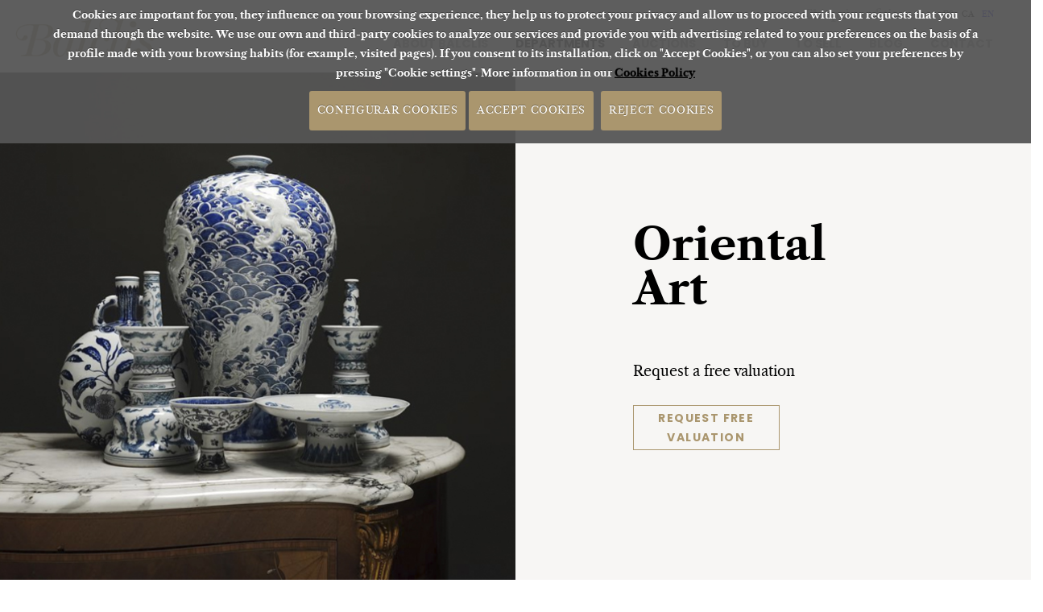

--- FILE ---
content_type: text/html; charset=UTF-8
request_url: https://balclis.com/en/proyecto/179-oriental-art/
body_size: 7811
content:
<!DOCTYPE html>
<html lang="en">

<head>
    <meta charset="utf-8">
    <meta name="viewport" content="initial-scale=1.0,user-scalable=no,maximum-scale=1">

    <base href="https://balclis.com/site/controladores/" />
    <meta content="https://balclis.com/site/favicon.ico" itemprop="image">
    <link rel="shortcut icon" type="image/x-icon" href="https://balclis.com/site/favicon.ico" />

    <meta property="og:image" content="banner/logo.png"/><meta name="robots" content="index, follow" /><script async src="https://www.googletagmanager.com/gtag/js?id=G-GZTHC8FDHF"></script> <script> window.dataLayer = window.dataLayer || []; function gtag(){dataLayer.push(arguments);} gtag('js', new Date()); gtag('config', 'G-GZTHC8FDHF'); </script><title>ORIENTAL ART - Whether you are a seasoned collector or a new aficionado, we invite you to discover the treasures of the East at our next auction.</title>
    <meta name="description" content="" />
    <meta property="og:description" content="" />
    <meta name="keywords" content="Oriental art, Oriental antiques, Chinese art, Japanese art, Korean art, Southeast Asian art, Indian art, Buddhist art, Oriental calligraphy, Oriental ceramics, Jade, Ivory, Porcelain" />
    <meta name="author" content="EMO Sistemas" />	
    <meta name="generator" content="e-panel por EMO Sistemas" />   
    <script>
        var HTTP_ROOT = "https://balclis.com/";
        var HTTP_CONTROLADOR = "https://balclis.com/site/controladores/";
    </script></head>

<nav id="sidebar">
    <div class="text-center">
        <a class="logo-container" href="https://balclis.com/en/">
            <img src="../imagenes/head_top.png" alt="Balclis" />
        </a>
        <div class="webDescription font_caslon">Face-to-face and online art auction house. Sale of antiques. Painting. Sculpture. Design. Contemporary art. Eastern art. Jewels. Watches. Bid online through Auctionet.</div>    </div>
    <ul class="menu font_poppins"></ul>
    <div class="">
        <span><i class="txtcolor3 fa fa-phone" aria-hidden="true"></i> 932 175 607</span>
        <br />
        <a href="https://balclis.com/en/contacto">
            <span><i class="txtcolor3 fa fa-envelope" aria-hidden="true"></i> web@balclis.com</span>
        </a>
    </div>
    <br />
    <div class="contacto-superior">
        <div class="lang-switcher"><a class="txtcolor1"  href="/es/proyecto/179-oriental-art/" ><img src="https://balclis.com/site/imagenes/banderas/es.png" alt="Castellano" /></a> <a class="txtcolor1"  href="/ca/proyecto/179-oriental-art/" ><img src="https://balclis.com/site/imagenes/banderas/ca.png" alt="Catalan" /></a> <a class="txtcolor2" ><img src="https://balclis.com/site/imagenes/banderas/en.png" alt="English" /></a></div>    </div>
    <div class="text-center">
        <div class="social-icons">&nbsp;</div>
        <div class="developer">Webpage developed by  <a target="_blank" href="http://emosistemas.com">EMO Sistemas</a> with the exclusive E-Panel </div>
    </div>
</nav>
<button id="sidebar-toggle" class="navbar-toggler subsection navbar-toggler-right" type="button" aria-controls="navbar" aria-expanded="false" aria-label="Toggle navigation">
    <i class="fa fa-bars" aria-hidden="true"></i>
</button>

<body id="page-top" class="home">
    <link rel="stylesheet" type="text/css" href="https://balclis.com/site/view/style/base.css">
<link rel="stylesheet" type="text/css" href="https://balclis.com/site/view/style/grid.css">
<link rel="stylesheet" type="text/css" href="https://balclis.com/site/view/style/proyectos.css">
<link rel="stylesheet" type="text/css" href="https://balclis.com/site/view/style/templates.css">
<link rel="stylesheet" type="text/css" href="https://balclis.com/site/js/datepicker/jquery.datetimepicker.css">
<link rel="stylesheet" type="text/css" href="https://balclis.com/site/js/swipebox/css/swipebox.min.css">
<link rel="stylesheet" type="text/css" href="https://balclis.com/site/js/tingle/tingle.css">
<link rel="stylesheet" type="text/css" href="https://balclis.com/site/js/tooltipster/tooltipster.css">
<link rel="stylesheet" type="text/css" href="https://balclis.com/site/js/swal/sweetalert2.min.css">
<link rel="stylesheet" type="text/css" href="https://balclis.com/site/modules/autoTab/autoTab.css">
<link rel="stylesheet" type="text/css" href="https://balclis.com/site/view/style/lista_checkboxes.css">
<link rel="stylesheet" type="text/css" href="https://balclis.com/site/view/templates/Balclis/css/bootstrap.css">
<link rel="stylesheet" type="text/css" href="https://balclis.com/site/view/templates/Balclis/css/bootstrap-grid.css">
<link rel="stylesheet" type="text/css" href="https://balclis.com/site/view/templates/Balclis/css/bootstrap-reboot.css">
<link rel="stylesheet" type="text/css" href="https://balclis.com/site/view/templates/Balclis/css/creative.css">
<link rel="stylesheet" type="text/css" href="https://balclis.com/site/view/templates/Balclis/css/magnific-popup.css">
<link rel="stylesheet" type="text/css" href="https://balclis.com/site/view/templates/Balclis/fonts/Montserrat/font.css">
<link rel="stylesheet" type="text/css" href="https://balclis.com/site/view/templates/Balclis/fonts/Caslon/font.css">
<link rel="stylesheet" type="text/css" href="https://balclis.com/site/view/templates/Balclis/fonts/Poppins/font.css">
<link rel="stylesheet" type="text/css" href="https://balclis.com/site/view/templates/Balclis/css/style.css">
<link rel="stylesheet" type="text/css" href="https://balclis.com/site/view/templates/Balclis/css/style_precios.css">
<link rel="stylesheet" type="text/css" href="https://balclis.com/site/view/templates/Balclis/css/2style_plantillas.css">
<link rel="stylesheet" type="text/css" href="https://balclis.com/site/view/templates/Balclis/css/material-kit.css">
<link rel="stylesheet" type="text/css" href="https://balclis.com/site/view/templates/Balclis/css/navmenu.css">
<link rel="stylesheet" type="text/css" href="https://balclis.com/site/view/templates/Balclis/css/tesla/screen.css">
<link rel="stylesheet" type="text/css" href="https://balclis.com/site/view/templates/Balclis/css/tesla/icomoon.css">
<link rel="stylesheet" type="text/css" href="https://balclis.com/site/view/templates/Balclis/configurable/style.css">
<link rel="stylesheet" type="text/css" href="https://balclis.com/site/view/templates/Balclis/fonts/fontAwesome_582/css/fontawesome.min.css">
<link rel="stylesheet" type="text/css" href="https://balclis.com/site/view/templates/Balclis/fonts/fontAwesome_582/css/all.min.css">
<link rel="stylesheet" type="text/css" href="https://balclis.com/site/view/templates/Balclis/fonts/fontAwesome_582/css/regular.min.css">
<link rel="stylesheet" type="text/css" href="https://balclis.com/site/view/templates/Balclis/fonts/fontAwesome_582/css/v4-shims.min.css">
<link rel="stylesheet" type="text/css" href="https://balclis.com/site/view/templates/Balclis/fonts/fontAwesome_582/css/solid.min.css">
<link rel="stylesheet" type="text/css" href="https://balclis.com/site/view/templates/Balclis/fonts/fontAwesome_582/css/brands.min.css">
<link rel="stylesheet" type="text/css" href="https://balclis.com/site/view/templates/Balclis/fonts/fontAwesome_582/css/svg-with-js.min.css">
    <div id="content">
        <div class="header_completo">
            <div class="navbar navbar-info navbar-men1 hidden-xs hidden-xs-down hidden-sm-down hidden-sm">
                <div class="container-fluid row">
                    <div class="contacto-superior menu_superior_header col-12 col-sm-11">
                        <span class="font_caslon" style="font-weight: bold; color: rgb(150, 151, 151) !important;">The price of time</span>
                        
                                                
                                            </div>
                    <div class="contacto-superior col-12 col-sm-1 idiomas-balclis">
                        <div class="lang-switcher"><a class="txtcolor1"  href="/es/proyecto/179-oriental-art/" ><span>ES</span></a> <a class="txtcolor1"  href="/ca/proyecto/179-oriental-art/" ><span>CA</span></a> <a class="txtcolor2" ><span>EN</span></a></div>                    </div>
                </div>
            </div>
            <div class="headerLogo headerContent navbar navbar-info navbar-men3">
                <div class="container vcenter">
                    <div class="col-xs-6 col-sm-4 col-md-2 col-lg-2 text-center">
                        <a class="logo-container" href="https://balclis.com/en/">
                            <img src="../imagenes/head_top.png" alt="Balclis" />
                        </a>
                    </div>
                    <div class="col-xs-6 col-sm-8 col-md-10 col-lg-10">
                        <div class="navbar-collapse flex-row" id="navbarResponsive">
                            
<ul class="navbar-nav ml-auto main_submenu" id=""><li class="nav-item"><a class="nav-link js-scroll-trigger " href="https://balclis.com/en/proyecto/265-about-balclis/">ABOUT BALCLIS</a></li><li class="nav-item active "><a class="nav-link js-scroll-trigger active " >DEPARTMENTS </a><ul class=" "><li class="nav-item"><a class="nav-link js-scroll-trigger " href="https://balclis.com/en/proyecto/144-antiques/">ANTIQUES</a></li><li class="nav-item"><a class="nav-link js-scroll-trigger " href="https://balclis.com/en/proyecto/160-contemporary-art/">CONTEMPORANY ART</a></li><li class="nav-item active "><a class="nav-link js-scroll-trigger active ">ORIENTAL ART</a></li><li class="nav-item"><a class="nav-link js-scroll-trigger " href="https://balclis.com/en/proyecto/196-design/">DESIGN</a></li><li class="nav-item"><a class="nav-link js-scroll-trigger " href="https://balclis.com/en/proyecto/125-sculpture/">SCULPTURE</a></li><li class="nav-item"><a class="nav-link js-scroll-trigger " href="https://balclis.com/en/proyecto/81-jewelry/">JEWELRY</a></li><li class="nav-item"><a class="nav-link js-scroll-trigger " href="https://balclis.com/en/proyecto/213-painting/">PAINTING</a></li><li class="nav-item"><a class="nav-link js-scroll-trigger " href="https://balclis.com/en/proyecto/230-watches/">WATCHES</a></li></ul></li><li class="nav-item"><a class="nav-link js-scroll-trigger " >AUCTIONS </a><ul class=" "><li class="nav-item"><a class="nav-link js-scroll-trigger " href="https://balclis.com/en/proyecto/276-face-to-face-auctions/">NEXT HAMMER AUCTION</a></li><li class="nav-item"><a class="nav-link js-scroll-trigger " target="_blank" href="https://auctionet.com/es/search?campaign=1744&company_id=223&utm_campaign=Kampanj+1744%3A+&utm_medium=campaign&utm_source=campaign1744">ONLINE AUCTIONS</a></li><li class="nav-item"><a class="nav-link js-scroll-trigger " href="https://balclis.com/en/proyecto/290-auction-history/">AUCTION HISTORY</a></li></ul></li><li class="nav-item"><a class="nav-link js-scroll-trigger " >TO BUY </a><ul class=" "><li class="nav-item"><a class="nav-link js-scroll-trigger " href="https://balclis.com/en/proyecto/100-how-to-buy/">HOW TO BUY</a></li></ul></li><li class="nav-item"><a class="nav-link js-scroll-trigger " >TO SELL </a><ul class=" "><li class="nav-item"><a class="nav-link js-scroll-trigger " href="https://balclis.com/en/proyecto/111-how-to-sell/">HOW TO SELL</a></li></ul></li><li class="nav-item"><a class="nav-link js-scroll-trigger " href="https://balclis.com/en/blog/">BLOG</a></li><li class="nav-item"><a class="nav-link js-scroll-trigger " href="https://balclis.com/en/contacto">CONTACT</a></li></ul>                        </div>
                    </div>
                </div>
            </div>
        </div>
                        <div id="mainContent">
        <div class="proyectos categorias"><div class="txt"><div class="proyectos productos"><div class="txt"><section class="features-section">
<div class="container-fluid no-padding">
<div class="row row-eq-height features-row"> <div class="col-xs-12 col-md-12 fondo-responsive-secondary"><div class="row">        <div class="col-md-6 col-sm-12 orden-responsive-img" style="padding-right: 0px; padding-left: 0px;">
            <img class="features-img" src="https://balclis.com/site/uploads/imagenes/proyectos/productos/248/miniatura.png" alt="recent project">
        </div>

        <div class="col-md-6 col-sm-12 orden-responsive-txt espaciador-titulos contenedor-centrador-textos-filas contenedor-tesla-necesario">
            <div class="font_caslon">
<div class="col-md-12">
<h2 class="balclis-title title-cap" style="text-align: left;"><span style="font-weight: bold; color: black;">Oriental <br /> Art</span></h2>
</div>
<div class="col-md-12">
<p class="texto-basico-engrandecido" span="" style="color: #000000;">Request a free valuation</p>
<div class="col-md-6 col-sm-12" style="padding: 0;"><a href="../../proyecto/297-formulario-tasaciones/"> <button class="balclis-button">REQUEST FREE VALUATION</button></a></div>
</div>
</div>        </div>
    </div></div></div></div></section></div>
            <div class="ajax"></div></div><div class="proyectos productos"><div class="txt"><div class="proyectos producto"><div class="txt"><div><div class="contenedor-tesla-necesario contenedor-centrador-textos-columnas tesla-introductory-text">
<h1 style="text-align: center;"><strong>Oriental Art</strong></h1>
<h2 class="balclis-title" style="text-align: center;">'Ancient culture and present culture'</h2>
<p class="texto-basico-engrandecido texto-informativo-principal"><strong>Asian art</strong> has become a rising value in recent years. China's ancient culture has been one of the world's main centres for creation of artistic and commercial objects, both for its own consumption and for export to other countries. From Marco Polo&rsquo;s travels, the proximity with Asian culture and art increasingly grew, but creativity in those countries had already a tradition of <strong>thousands of years</strong>. <strong>Porcelain</strong>, <strong>silver</strong>, <strong>bronze</strong>, different sorts of carvings, or painting are part of the great tradition of Chinese art from the<strong> 16th to 20th Century</strong>, which is widely represented in Balclis. In order to obtain the most accurate valuations and cataloguing, Balclis is <strong>the first saleroom in Spain</strong> that has received the advice of the most renowned French cabinet specialised in Orient. We mainly offer items of <strong>Chinese</strong> <strong>and Japanese art</strong>, but also objects from <strong>India</strong> and occasionally from Tibet, Burma, <strong>Korea</strong> and other <strong>Far Eastern</strong> cultures. At the end of the Oriental sections of each catalogue, we also include <strong>Chinese and Middle Eastern carpets</strong> for sale.</p>
</div></div></div>
            <div class="ajax"></div></div></div>
            <div class="ajax"></div></div><div class="proyectos categorias"><div class="txt"><div class="proyectos productos"><div class="txt"><div class="proyectos producto"><div class="txt"><div><div class="espaciador-entresecciones-titulos fondo-dorado">
<h2 class="balclis-title title-cap" style="font-weight: normal;"><strong>Selected results</strong></h2>
</div></div></div>
            <div class="ajax"></div></div></div>
            <div class="ajax"></div></div><div class="proyectos productos"><div class="txt"><div class="portfolio-section">
<div class="container">
<div class="row row-fit isotope-container fondo-responsive" data-default-selection="*"> <div class="col-xs-6 col-md-3 isotope-item">
    <div class="joyas-item">
        <img src="https://balclis.com/site/uploads/imagenes/proyectos/productos/251/miniatura.png" alt="recent project">

        <div class="producto-descriptivo">
            <h2 class="move-left" style="font-weight: 700; color:black !important;">Chinese tiger couple</h2>
            <span class="category"><a href="https://balclis.com/en/proyecto/184-carrusel-imagenes/251-chinese-tiger-couple/"><p><strong>Title</strong>: Chinese tiger couple in porcelain <br /> <strong>Auction price</strong>: 65.000&euro;</p></a></span>
        </div>
    </div>
</div> <div class="col-xs-6 col-md-3 isotope-item">
    <div class="joyas-item">
        <img src="https://balclis.com/site/uploads/imagenes/proyectos/productos/252/miniatura.png" alt="recent project">

        <div class="producto-descriptivo">
            <h2 class="move-left" style="font-weight: 700; color:black !important;">Chinese warrior couple</h2>
            <span class="category"><a href="https://balclis.com/en/proyecto/184-carrusel-imagenes/252-chinese-warrior-couple/"><p><strong>Title</strong>: Chinese warrior couple in iron <br /> <strong>Auction price</strong>: 52.000&euro;</p></a></span>
        </div>
    </div>
</div> <div class="col-xs-6 col-md-3 isotope-item">
    <div class="joyas-item">
        <img src="https://balclis.com/site/uploads/imagenes/proyectos/productos/253/miniatura.png" alt="recent project">

        <div class="producto-descriptivo">
            <h2 class="move-left" style="font-weight: 700; color:black !important;">Chinese cauldron</h2>
            <span class="category"><a href="https://balclis.com/en/proyecto/184-carrusel-imagenes/253-chinese-cauldron/"><p><strong>Title</strong>: Chinese bronze cauldron, 19th century <br /> <strong>Auction price:</strong> 34.000&euro;</p></a></span>
        </div>
    </div>
</div> <div class="col-xs-6 col-md-3 isotope-item">
    <div class="joyas-item">
        <img src="https://balclis.com/site/uploads/imagenes/proyectos/productos/254/miniatura.png" alt="recent project">

        <div class="producto-descriptivo">
            <h2 class="move-left" style="font-weight: 700; color:black !important;">Pair of chinese vases</h2>
            <span class="category"><a href="https://balclis.com/en/proyecto/184-carrusel-imagenes/254-pair-of-chinese-vases/"><p><strong>Title</strong>: Pair of Chinese porcelain vases <br /> <strong>Auction price</strong>: 70.000&euro;</p></a></span>
        </div>
    </div>
</div></div></div></div></div>
            <div class="ajax"></div></div><div class="proyectos productos"><div class="txt"><div class="proyectos producto"><div class="txt"><div><div class="row justify-content-center" style="background-color: #f7f6f4; padding-top: 30px; padding-bottom: 30px;">
<div class="font_caslon col-md-2 col-sm-10" style="text-align: center; margin: 50px 0px;"><span style="color: #aa966e;"><a style="color: #aa966e;" href="https://auctionet.com/en/search?company_id=223&amp;ga_ongoing_tab=true&amp;q=" target="_blank"><button class="balclis-button">SEE CURRENT AUCTIONS</button></a></span></div>
</div></div></div>
            <div class="ajax"></div></div></div>
            <div class="ajax"></div></div></div>
            <div class="ajax"></div></div><div class="proyectos productos"><div class="txt"><div class="proyectos producto"><div class="txt"><!--     *********    IMAGE SUBSCRIBE LINE     *********      -->
<!-- <div class="subscribe-line subscribe-line-image" style="background-image: url('https://balclis.com/site/uploads/imagenes/proyectos/productos/259/miniatura.png');"> -->

<div class="container" style="margin: 5em auto;">
    <div class="row vcenter">
        <div class="col-12 col-md-12 col-lg-6 col-lg-offset-3">
            <div>
                <h2 class="balclis-title title-cap" style="font-weight: normal; font-size: 55px;"><strong>Suscribe to our</strong><br>Newsletter</h2>
                <p class="texto-basico-engrandecido" style="color: black; margin-top: 4em;">Get the latest auction news and much more</p>
                <p class="texto-basico-engrandecido" style="color: black;">Areas of interest:</p>
                <h5 class="description" style="color: white; text-align: center !important">
                                    </h5>
            </div>

            <!-- para mostrar confirmacion envio -->
            
            <form class="support-form" action="contacto_newsletter.php" method='post'>
                <div class="row balclis-newsletter-checkboxes">
                    <div class="form-check col-md-4 col-sm-6 col-offset-3 col-offset-0">
                        <input class="form-check-input" type="checkbox" name="escultura" value="1" id="escultura">
                        <label class="form-check-label label-contacto" for="escultura">
                            Sculpture                        </label>
                    </div>
                    <div class="form-check col-md-4 col-sm-6 col-offset-3 col-offset-0">
                        <input class="form-check-input" type="checkbox" name="joyas" value="1" id="joyas">
                        <label class="form-check-label label-contacto" for="joyas">
                            Jewelry                        </label>
                    </div>
                    <div class="form-check col-md-4 col-sm-6 col-offset-3 col-offset-0">
                        <input class="form-check-input" type="checkbox" name="disenyo" value="1" id="disenyo">
                        <label class="form-check-label label-contacto" for="disenyo">
                            Design                        </label>
                    </div>
                    <div class="form-check col-md-4 col-sm-6 col-offset-3 col-offset-0">
                        <input class="form-check-input" type="checkbox" name="pintura" value="1" id="pintura">
                        <label class="form-check-label label-contacto" for="pintura">
                            Paintings                        </label>
                    </div>
                    <div class="form-check col-md-4 col-sm-6 col-offset-3 col-offset-0">
                        <input class="form-check-input" type="checkbox" name="antiguedades" value="1" id="antiguedades">
                        <label class="form-check-label label-contacto" for="antiguedades">
                            Antiques                        </label>
                    </div>
                    <div class="form-check col-md-4 col-sm-6 col-offset-3 col-offset-0">
                        <input class="form-check-input" type="checkbox" name="relojes" value="1" id="relojes">
                        <label class="form-check-label label-contacto" for="relojes">
                            Watches                        </label>
                    </div>
                    <div class="form-check col-md-4 col-sm-6 col-offset-3 col-offset-0">
                        <input class="form-check-input" type="checkbox" name="contemporaneo" value="1" id="contemporaneo">
                        <label class="form-check-label label-contacto" for="contemporaneo">
                            Contemporary                        </label>
                    </div>
                    <div class="form-check col-md-4 col-sm-6 col-offset-3 col-offset-0">
                        <input class="form-check-input" type="checkbox" name="oriental" value="1" id="oriental">
                        <label class="form-check-label label-contacto" for="oriental">
                            Oriental                        </label>
                    </div>
                </div>

                <div class="row vcenter">
                    <div class="col-md-12" style="margin-left:10px;">
                        <div class="form-group balclis-newsletter-checkboxes ">
                            <input class="balclis-newsletter-input balclis-contacto-mail" type="text" name="nombre" placeholder="Name:" class="form-control" required />
                            <input class="balclis-newsletter-input balclis-contacto-mail" type="text" name="apellidos" placeholder="Surnames:" class="form-control" required />
                            <input class="balclis-newsletter-input balclis-contacto-mail" type="email" name="email" required placeholder="Email:">

                            <!-- <div class="form-group label-floating is-empty">
                                <label class="control-label"><i class="fa fa-envelope "></i> </label>
                            <input class="form-control" type="email" name="mail_newsletter" required>
                            <span class="material-input"></span>
                        </div> -->
                        </div>
                    </div>
                    <div class="col-md-12" style="font-size: 12px;margin-left:5px">
                    SACLIBA, S.L. as the data controller will process your data for the purpose of replying to your query or request. You may access,
rectify and erase your data, and also exercise other rights by consulting the additional detailed information on data protection in
our <a class="modal-trigger aviso_legal" href="https://balclis.com/site//controladores/apartado.php?id=5" target="_blank">Policy Privacy</a>
                    </div>

                    <div class="col-sm-12 col-md-12 text-center">
                        <div class="form-group ">
            <div class="col-sm-12">
              <div class="checkbox">
                <label for="aceptar_condiciones_newsletter"><input class="filled-in" type="checkbox"  required  name="aceptar_condiciones_newsletter" id="aceptar_condiciones_newsletter"  value="1" /> * I have read and accept the conditions contained in the privacy policy on processing of my data to send me the newsletter </label>
            </div>
        </div>
    </div>                        <div id="captcha">
                                                    </div>
                    </div>
                    <div class="col-sm-10 col-md-4 col-md-offset-4 col-sm-offset-1">
                        <button type="submit" class="balclis-button margen-botones balclis-suscribirse-button" name="submit_contacto_inscripcion">SUSCRIBE</button>
                    </div>
                </div>
            </form>
        </div>
    </div>
</div></div>
            <div class="ajax"></div></div></div>
            <div class="ajax"></div></div></div>
            <div class="ajax"></div></div></div>

<div class="social-line social-line-big-icons social-line-black">
    <div class="container">
        <div class="row justify-content-md-center">
                    </div>
    </div>
</div>

<footer class="footer footer-white footer-big">
    <div class="container">
        <div class="content">
            <div class="row flexed">
                <div class="col-12 col-md-12 col-lg-12 footer_telefonos_centros">
                    <div class="mini_apartado"><div class = "container">
    <div></div>
</div></div>                </div>

                <div class="caja_menu  col-12 col-sm-6 col-lg-3">                <div class="header">MENU</div>                <div class="body ">            <p><span style="color: #000000;"><a style="text-decoration: none; color: #000000;" href="../../en/">Home </a> </span><br /><span style="color: #000000;"> <a style="text-decoration: none; color: #000000;" href="../../en/proyecto/265-about-balclis/">Balclis </a> </span><br /><span style="color: #000000;"> <a style="text-decoration: none; color: #000000;" href="https://auctionet.com/es/search?campaign=1744&amp;company_id=223&amp;utm_campaign=Kampanj+1744%3A+&amp;utm_medium=campaign&amp;utm_source=campaign1744"> Online Auctions </a> </span><br /><span style="color: #000000;"> <a style="text-decoration: none; color: #000000;" href="../../en/proyecto/100-how-to-buy/"> To buy </a> </span><br /><span style="color: #000000;"> <a style="text-decoration: none; color: #000000;" href="../../en/proyecto/111-how-to-sell/">To sell </a> </span><br /><span style="color: #000000;"> <a style="text-decoration: none; color: #000000;" href="../../en/blog/">Blog </a> </span><br /><span style="color: #000000;"> <a style="text-decoration: none; color: #000000;" href="../../en/contacto">Contact</a></span></p>        </div>    </div><div class="caja_menu  col-12 col-sm-6 col-lg-3">                <div class="header">CONTACT</div>                <div class="body ">            <p>Balclis <br /> C/ Rossell&oacute;, 227 <br /> 08008 Barcelona <br /> +34 932 175 607</p>
<p><span>WhatsApp: +34&nbsp;</span><span>639 67 64 09</span></p>
<p><span>soporte@balclis.com</span></p>        </div>    </div><div class="caja_menu  col-12 col-sm-6 col-lg-3">                <div class="header">SCHEDULE</div>                <div class="body ">            <p>Monday to Thursday; <br /> de 10:00-14:00 &amp; <br /> 15:00-19:00 <br /> Friday <br /> 9:00-14:00 &amp; <br /> 15:00-18:00</p>        </div>    </div><div class="caja_menu  col-12 col-sm-6 col-lg-3">                <div class="header">FOLLOW US</div>                <div class="body ">            <div class="social_links">&nbsp;</div>        </div>    </div>            </div>
        </div>

        <hr />
        <div class="footer3">
            <div class="container">
                <div class="row justify-content-end">
                    <div class="col-sm-4 col-md-7 copyright developer text-left">
                        Copyright &copy; 2026 Balclis                        <!-- <a target="_blank" href="https://emosistemas.com"> Webpage developed by  EMO Sistemas with the exclusive E-Panel </a> -->
                    </div>
                    <div class="col-sm-8 col-md-5 links text-right">
                        <a class="modal-trigger aviso_legal" href="https://balclis.com/site//controladores/apartado.php?id=5" target="_blank">Policy Privacy</a> | <a class="modal-trigger aviso_legal" href="https://balclis.com/site/apartados/textos/aviso_legal_3_en.html" target="_blank">Legal notice</a> | <a class="modal-trigger aviso_legal" href="https://balclis.com/site//controladores/apartado.php?id=1" target="_blank">Cookies Policy</a> | <a class="modal-trigger aviso_legal" href="https://balclis.com/site//controladores/apartado.php?id=9" target="_blank">Social media policy</a> | <a class="modal-trigger aviso_legal" href="https://balclis.com/site//controladores/apartado.php?id=12" target="_blank">Configuration Cookies</a> | <a class="modal-trigger aviso_legal" href="https://balclis.com/site//controladores/apartado.php?id=13" target="_blank">Anonymous whistleblower channel</a>
                    </div>
                </div>

            </div>
        </div>
    </div>
</footer>
<script type="text/javascript" src="https://balclis.com/site/view/idiomas/en/constantes.js"></script>
<script type="text/javascript" src="https://balclis.com/site/js/jquery-lib/jquery-1.12.4.min.js"></script>
<script type="text/javascript" src="https://balclis.com/site/js/jquery.cookie.js"></script>
<script type="text/javascript" src="https://balclis.com/site/js/datepicker/loader_view.js"></script>
<script type="text/javascript" src="https://balclis.com/site/js/datepicker/jquery.datetimepicker.full.min.js"></script>
<script type="text/javascript" src="https://balclis.com/site/js/genericos.js"></script>
<script type="text/javascript" src="https://balclis.com/site/js/catalogo_AUCTIONET_OLD_19_11_24/embed_auctionet.js"></script>
<script type="text/javascript" src="https://balclis.com/site/js/swipebox/js/old.jquery.swipebox.min.js"></script>
<script type="text/javascript" src="https://balclis.com/site/js/swipebox/js/jquery.swipebox.min.js"></script>
<script type="text/javascript" src="https://balclis.com/site/js/tingle/tingle.js"></script>
<script type="text/javascript" src="https://balclis.com/site/js/catalogo_AUCTIONET/embed_auctionet.js"></script>
<script type="text/javascript" src="https://balclis.com/site/js/tooltipster/jquery.tooltipster.min.js"></script>
<script type="text/javascript" src="https://balclis.com/site/js/swal/sweetalert2.all.min.js"></script>
<script type="text/javascript" src="https://balclis.com/site/js/swal/sweetalert2.min.js"></script>
<script type="text/javascript" src="https://balclis.com/site/js/tesla/options.js"></script>
<script type="text/javascript" src="https://balclis.com/site/js/tesla/nouislider.min.js"></script>
<script type="text/javascript" src="https://balclis.com/site/js/tesla/imagesloaded.pkgd.min.js"></script>
<script type="text/javascript" src="https://balclis.com/site/js/tesla/slick.js"></script>
<script type="text/javascript" src="https://balclis.com/site/js/tesla/modernizr.js"></script>
<script type="text/javascript" src="https://balclis.com/site/js/tesla/isotope.js"></script>
<script type="text/javascript" src="https://balclis.com/site/js/popupModal.js"></script>
<script type="text/javascript" src="https://balclis.com/site/modules/autoTab/autoTab.js"></script>
<script type="text/javascript" src="https://balclis.com/site/view/templates/Balclis/js/bootstrap.min.js"></script>
<script type="text/javascript" src="https://balclis.com/site/view/templates/Balclis/js/bootstrap.bundle.js"></script>
<script type="text/javascript" src="https://balclis.com/site/view/templates/Balclis/js/jquery.magnific-popup.js"></script>
<script type="text/javascript" src="https://balclis.com/site/view/templates/Balclis/js/nouislider.min.js"></script>
<script type="text/javascript" src="https://balclis.com/site/view/templates/Balclis/js/navmenu.js"></script>
<script type="text/javascript" src="https://balclis.com/site/view/templates/Balclis/js/jquery.easing.js"></script>
<script type="text/javascript" src="https://balclis.com/site/view/templates/Balclis/js/moment.min.js"></script>
<script type="text/javascript" src="https://balclis.com/site/view/templates/Balclis/js/popper.js"></script>
<script type="text/javascript" src="https://balclis.com/site/view/templates/Balclis/js/main.js"></script>
<script type="text/javascript" src="https://balclis.com/site/view/templates/Balclis/js/bootstrap-tagsinput.js"></script>
<script type="text/javascript" src="https://balclis.com/site/view/templates/Balclis/js/scrollreveal.js"></script>
<script type="text/javascript" src="https://balclis.com/site/view/templates/Balclis/js/material.min.js"></script>
<script type="text/javascript" src="https://balclis.com/site/view/templates/Balclis/js/material-kit.js"></script>
<script type="text/javascript" src="https://balclis.com/site/view/templates/Balclis/js/bootstrap-datetimepicker.js"></script>
<script type="text/javascript" src="https://balclis.com/site/view/templates/Balclis/js/jasny-bootstrap.min.js"></script>
<script type="text/javascript" src="https://balclis.com/site/view/templates/Balclis/js/bootstrap-selectpicker.js"></script>
<script type="text/javascript" src="https://balclis.com/site/view/templates/Balclis/js/jquery.flexisel.js"></script>
<script type="text/javascript" src="https://balclis.com/site/js/secciones/ajaxLogin.js"></script>
<!--[if lt IE 9]><script type="text/javascript" src="https://balclis.com/site/js/compatibility//respond.min.js"></script>
<script type="text/javascript" src="https://balclis.com/site/js/compatibility//html5shiv-printshiv.js"></script>
<![endif]--><script type="text/javascript" src="https://balclis.com/site/modules/googleAnalytics/configurable/script.js"></script>
        <script>$( document ).ready(function() {
        $( ".swipebox" ).swipebox( { removeBarsOnMobile : false, hideBarsDelay : 0, loopAtEnd: true } );
        });</script>

        <script src="../modules/cookiesWarning/jquery.cookiecuttr.js"></script>
        <link rel="stylesheet" href="../modules/cookiesWarning/cookiecuttr.css">

        <script>
        $(document).ready(function () {
            $.cookieCuttr({
                cookiePolicyLink : "https://balclis.com/en/apartado/1/",
                cookieConfigButtonText : "Configurar Cookies",
                cookieAnalytics : false,
                cookieMessage : 'Cookies are important for you, they influence on your browsing experience, they help us to protect your privacy and allow us to proceed with your requests that you demand through the website. We use our own and third-party cookies to analyze our services and provide you with advertising related to your preferences on the basis of a profile made with your browsing habits (for example, visited pages). If you consent to its installation, click on "Accept Cookies", or you can also set your preferences by pressing "Cookie settings". More information in our <a href="{{cookiePolicyLink}}" target="_blank" title="About us cookies">Cookies Policy</a>',
                cookieAcceptButtonText : 'Accept cookies',
                cookieDeclineButtonText : 'Reject cookies',
            });
        }); 
        </script><script>
    $(window).scroll(function() {
        var altura = $("#myCarousel").height();
        $('.navbar-men3').toggleClass('scrolled', $(this).scrollTop() > altura);
    });
    const data = document.querySelector(".social_links");
    data.innerHTML = '<a href="https://www.instagram.com/balclis/" target="_blank"><i style="margin-left: 0px;"class="fa fa-instagram balclis-rrss-icons"></i></a><a href="https://www.facebook.com/Balclis-299587077242214/" target="_blank"><i class="fa fa-facebook-square balclis-rrss-icons"></i></a><a href="https://www.pinterest.es/balclis/" target="_blank"><i class="fa fa-pinterest-square balclis-rrss-icons"></i></a><a href="https://twitter.com/balclis?lang=es" target="_blank"><i class="fa fa-twitter balclis-rrss-icons"></i></a><a href="https://www.youtube.com/@Balclis." target="_blank"><i class="fa fa-youtube balclis-rrss-icons"></i></a><a href="https://www.linkedin.com/company/balclis-subastas-internacionales/" target="_blank"><i style="margin-right: 0px;" class="fa fa-linkedin-square balclis-rrss-icons"></i></a>     <a href="https://www.tiktok.com/@balclis?is_from_webapp=1&sender_device=pc" target="_blank"><svg style="margin-top: -3%;" class="balclis-rrss-icons" xmlns="http://www.w3.org/2000/svg" width="0.88em" height="1em" viewBox="0 0 448 512"><path fill="currentColor" d="M448 209.91a210.06 210.06 0 0 1-122.77-39.25v178.72A162.55 162.55 0 1 1 185 188.31v89.89a74.62 74.62 0 1 0 52.23 71.18V0h88a121.18 121.18 0 0 0 1.86 22.17A122.18 122.18 0 0 0 381 102.39a121.43 121.43 0 0 0 67 20.14Z"></path></svg></a>';

</script>
</body>

</html>

--- FILE ---
content_type: text/css
request_url: https://balclis.com/site/modules/autoTab/autoTab.css
body_size: 151
content:
/* Estilos genericos */
.autoTab { 
    background: #fff; 
}

.autoTab .tabsTab > div { /*background: #ffffff; color: #537493;*/ padding: 5px; cursor: pointer; }
.autoTab .tabsContent { padding: 5px; flex-grow: 1; }
/*.autoTab .tabsTab .selected { background: #537493; color: #fff; }*/

/* Especificos vertical */
.autoTab.tabs-vertical { 
    display: flex; 
}
.autoTab.tabs-vertical .tabsTab { 
    width: 200px; 
    overflow: hidden; 
}

/* Especificos horizontal */
.autoTab.tabs-horizontal .tabsTab {
    width: 100%;
    display: flex;
    overflow-x: auto;
}
.autoTab.tabs-horizontal .tabsTab > div {
    flex-grow: 1;
}


--- FILE ---
content_type: text/css
request_url: https://balclis.com/site/view/templates/Balclis/fonts/Caslon/font.css
body_size: 85
content:
@font-face {
    font-family: 'caslon';
    src: url('librecaslontext-bold-webfont.eot');
    src: url('librecaslontext-bold-webfont.eot?#iefix') format('embedded-opentype'),
         url('librecaslontext-bold-webfont.woff2') format('woff2'),
         url('librecaslontext-bold-webfont.woff') format('woff');
    font-weight: bold;
    font-style: normal;
}

@font-face {
    font-family: 'caslon';
    src: url('librecaslontext-italic-webfont.eot');
    src: url('librecaslontext-italic-webfont.eot?#iefix') format('embedded-opentype'),
         url('librecaslontext-italic-webfont.woff2') format('woff2'),
         url('librecaslontext-italic-webfont.woff') format('woff');
    font-weight: normal;
    font-style: italic;
}

@font-face {
    font-family: 'caslon';
    src: url('librecaslontext-regular-webfont.eot');
    src: url('librecaslontext-regular-webfont.eot?#iefix') format('embedded-opentype'),
         url('librecaslontext-regular-webfont.woff2') format('woff2'),
         url('librecaslontext-regular-webfont.woff') format('woff');
    font-weight: normal;
    font-style: normal;
}

--- FILE ---
content_type: text/css
request_url: https://balclis.com/site/view/templates/Balclis/fonts/Poppins/font.css
body_size: -41
content:
@font-face {
    font-family: 'Poppins';
    src:url('Poppins.woff') format('woff');
    font-weight: normal;
    font-style: normal;

}

--- FILE ---
content_type: text/css
request_url: https://balclis.com/site/view/templates/Balclis/css/style_precios.css
body_size: 1766
content:


/* -------------------------------- 

Main Components 

-------------------------------- */
.cd-header {
  height: 100px;
  line-height: 170px;
  position: relative;
}
.cd-header h1 {
  text-align: center;
  color: #FFFFFF;
  font-size: 2.2rem;
}
@media only screen and (min-width: 780px) {
  .cd-header {
    height: 160px;
    line-height: 280px;
  }
  .cd-header h1 {
    font-size: 3.6rem;
    font-weight: 300;
  }
}
  .tamano40{
      width: 40% !important;
  }
.cd-pricing-container {
  width: 100%;
  max-width: 1170px;
  /*margin: 4em auto;*/
  margin-top: 25px;
  margin-bottom: 25px;

}
@media only screen and (min-width: 780px) {
  .cd-pricing-container {
    /*margin: 6em auto;*/
  }
  .cd-pricing-container.cd-full-width {
    width: 100%;
    max-width: none;
  }
}
.cd-pricing-features td {
  vertical-align: top;
  text-align: left;
}
.cd-pricing-list {
 /* margin: 2em 0 0;*/
}
.cd-pricing-list > td {
  position: relative;
  margin-bottom: 1em;
  background-color: #FFFFFF;
  -webkit-backface-visibility: hidden;
  backface-visibility: hidden;
  /* Firefox bug - 3D CSS transform, jagged edges */
  outline: 1px solid transparent;
}
.cd-pricing-list > td::after {
  /* subtle gradient layer on the right - to indicate it's possible to scroll */
  content: '';
  position: absolute;
  top: 0;
  right: 0;
  height: 100%;
  width: 50px;
  pointer-events: none;
  background: -webkit-linear-gradient( right , #FFFFFF, rgba(255, 255, 255, 0));
  background: linear-gradient(to left, #FFFFFF, rgba(255, 255, 255, 0));
}
.cd-pricing-list > td.is-ended::after {
  /* class added in jQuery - remove the gradient layer when it's no longer possible to scroll */
  display: none;
}
@media only screen and (min-width: 780px) {
  .cd-pricing-list {
    margin: 3em 0 0;
  }
  .cd-pricing-list:after {
    content: "";
    display: table;
    clear: both;
  }
  .cd-pricing-list > td {
    width: 33.3333333333%;
    float: left;
  }
  
  .cd-pricing-list > td::after {
    /* hide gradient layer */
    display: none;
  }

  .cd-pricing-list > td.cd-popular {
    box-shadow: inset 0 0 0 3px #e97d68;
  }
  .cd-pricing-list > td.cd-popular::before {
    /* hide table separator for .cd-popular table */
    display: none;
  }
  .cd-pricing-list > td.cd-popular + td::before {
    /* hide table separator for tables following .cd-popular table */
    display: none;
  }
  .cd-has-margins .cd-pricing-list > td, .cd-has-margins .cd-pricing-list > td.cd-popular {
    box-shadow: 0 1px 5px rgba(0, 0, 0, 0.1);
  }
  .cd-secondary-theme .cd-pricing-list > td {
    background: #3aa0d1;
    background: -webkit-linear-gradient( bottom , #3aa0d1, #3ad2d1);
    background: linear-gradient(to top, #3aa0d1, #3ad2d1);
  }
  .cd-secondary-theme .cd-pricing-list > td.cd-popular {
    background: #e97d68;
    background: -webkit-linear-gradient( bottom , #e97d68, #e99b68);
    background: linear-gradient(to top, #e97d68, #e99b68);
    box-shadow: none;
  }
  .cd-pricing-list:nth-of-type(1)::before {
    /* hide table separator for the first table */
    display: none;
  }
  .cd-has-margins .cd-pricing-list > td {
    width: 32.3333333333%;
    float: left;
    /*margin-right: 1.5%;*/
    border-radius: 4px 4px 6px 6px;
  }
  .cd-has-margins .cd-pricing-list > td:last-of-type {
    margin-right: 0;
  }
  .cd-has-margins .cd-pricing-list > td::before {
    display: none;
  }
}
@media only screen and (min-width: 1500px) {
  .cd-full-width .cd-pricing-list > td {
    padding: 2.5em 0;
  }
}

@media only screen and (min-width: 780px) {
  .cd-popular .cd-pricing-wrapper > td::before {
    /* hide table separator for .cd-popular table */
    display: none;
  }
}
.cd-pricing-header {
  position: relative;
  z-index: 1;
  height: 80px;
  padding: 1px !important;
  pointer-events: none;
  background-color: #3aa0d1 !important;
  color: white !important;
  margin-bottom: 15px;
  margin-top: 10px;
}
.cd-pricing-header h2 {
  margin-bottom: 3px;
  font-weight: 700;
  text-transform: uppercase;
}
.cd-popular .cd-pricing-header {
  background-color: #e97d68;
}
@media only screen and (max-width: 780px) {
    .cd-pricing-header h2 {
    font-size: 16px;
  }  
}
@media only screen and (min-width: 780px) {
  .cd-pricing-header {
    height: auto;
   /* padding: 1.9em 0.9em 1.6em; */
    pointer-events: auto;
    text-align: center;
    color: #173d50;
    background-color: transparent;
  }
  .cd-popular .cd-pricing-header {
    color: #e97d68;
    background-color: transparent;
  }
  .cd-secondary-theme .cd-pricing-header {
    color: #FFFFFF;
  }
  .cd-pricing-header h2 {
    font-size: 1.8rem;
    letter-spacing: 2px;
  }
}
.cd-currency, .cd-value {
  font-size: 3rem;
  font-weight: 300;
}

.cd-duration {
  font-weight: 700;
  font-size: 1.3rem;
  color: #8dc8e4;
  text-transform: uppercase;
}
.cd-popular .cd-duration {
  color: #f3b6ab;
}
.cd-duration::before {
  content: '/';
  margin-right: 2px;
}

@media only screen and (min-width: 780px) {
  .cd-value {
    font-size: 7rem;
    font-weight: 300;
  }

  .cd-currency, .cd-duration {
    color: rgba(23, 61, 80, 0.4);
  }
  .cd-popular .cd-currency, .cd-popular .cd-duration {
    color: #e97d68;
  }
  .cd-secondary-theme .cd-currency, .cd-secondary-theme .cd-duration {
    color: #2e80a7;
  }
  .cd-secondary-theme .cd-popular .cd-currency, .cd-secondary-theme .cd-popular .cd-duration {
    color: #ba6453;
  }

  .cd-currency {
    display: inline-block;
    margin-top: 10px;
    vertical-align: top;
    font-size: 2rem;
    font-weight: 700;
  }

  .cd-duration {
    font-size: 1.4rem;
  }
}
.cd-pricing-body {
  overflow-x: auto;
  -webkit-overflow-scrolling: touch;
}
@media only screen and (min-width: 780px) {
  .cd-pricing-body {
    overflow-x: visible;
  }
}

.cd-pricing-features {
  /*width: 600px;*/
  margin-left: auto;
  margin-right: auto;
}
.cd-pricing-features:after {
  content: "";
  display: table;
  clear: both;
}
.cd-pricing-features td {
  width: 33.3333333333%;
  float: left;
  /*padding: 1.6em 1em;*/
  font-size: 16px;
  text-align: left;
  overflow: hidden;
  /*white-space: nowrap;
  text-overflow: ellipsis;*/
  vertical-align: top;
  text-overflow: clip;
}
.cd-pricing-features em {
  display: block;
  /*margin-bottom: 5px;*/
  font-weight: 600;
}
 .cd-pricing-features tr:nth-of-type(2n+1) {
    background-color: rgba(23, 61, 80, 0.06);
  }
  
@media only screen and (min-width: 780px) {
  .cd-pricing-features {
    width: auto;
  }
  .cd-pricing-features td {
    float: none;
    width: auto;
    /*padding: 1em;*/
  }
  .cd-popular .cd-pricing-features td {
   /* margin: 0 3px;*/
  }
  
  .cd-pricing-features em {
    display: intdne-block;
    margin-bottom: 0;
  }
  .cd-has-margins .cd-popular .cd-pricing-features td, .cd-secondary-theme .cd-popular .cd-pricing-features td {
    margin: 0;
  }
  .cd-secondary-theme .cd-pricing-features td {
    color: #FFFFFF;
  }
  .cd-secondary-theme .cd-pricing-features td:nth-of-type(2n+1) {
    background-color: transparent;
  }
}

.cd-pricing-footer {
  position: absolute;
  z-index: 1;
  top: 0;
  left: 0;
  /* on mobile it covers the .cd-pricing-header */
  height: 80px;
  width: 100%;
}
.cd-pricing-footer::after {
  /* right arrow visible on mobile */
  content: '';
  position: absolute;
  right: 1em;
  top: 50%;
  bottom: auto;
  -webkit-transform: translateY(-50%);
  -moz-transform: translateY(-50%);
  -ms-transform: translateY(-50%);
  -o-transform: translateY(-50%);
  transform: translateY(-50%);
  height: 20px;
  width: 20px;
  background: url(../img/cd-icon-small-arrow.svg);
}
@media only screen and (min-width: 780px) {
  .cd-pricing-footer {
    position: relative;
    height: auto;
    padding: 1.8em 0;
    text-align: center;
  }
  .cd-pricing-footer::after {
    /* hide arrow */
    display: none;
  }
  .cd-has-margins .cd-pricing-footer {
    padding-bottom: 0;
  }
  
}

.cd-select {
  position: relative;
  z-index: 1;
  display: block;
  height: 100%;
  /* hide button text on mobile */
  overflow: hidden;
  text-indent: 100%;
  white-space: nowrap;
  color: transparent;
}
@media only screen and (min-width: 780px) {
  .cd-select {
    position: static;
    display: inline-block;
    height: auto;
    padding: 1.3em 3em;
    color: #FFFFFF;
    border-radius: 2px;
    background-color: #0c1f28;
    font-size: 1.4rem;
    text-indent: 0;
    text-transform: uppercase;
    letter-spacing: 2px;
  }
  .no-touch .cd-select:hover {
    background-color: #112e3c;
  }
  .cd-popular .cd-select {
    background-color: #e97d68;
  }
  .no-touch .cd-popular .cd-select:hover {
    background-color: #ec907e;
  }
  .cd-secondary-theme .cd-popular .cd-select {
    background-color: #0c1f28;
  }
  .no-touch .cd-secondary-theme .cd-popular .cd-select:hover {
    background-color: #112e3c;
  }
  .cd-has-margins .cd-select {
    display: block;
    padding: 1.7em 0;
    border-radius: 0 0 4px 4px;
  }
}


--- FILE ---
content_type: text/css
request_url: https://balclis.com/site/view/templates/Balclis/css/navmenu.css
body_size: 1140
content:
/* NOTA:
El objetivo de este archivo es hacer de submenu generico
Se recomienda sobreescribir estilos en style.css
*/

@media screen and (max-width: 992px) {
    #sidebar {
        box-shadow: 3px 3px 3px rgba(0, 0, 0, 0.2);
    }
}

#sidebar .text-center {
    padding: 25px;
}

#sidebar .logo-container {
    display: block;
    margin: 20px 0;
}

.webDescription {
    text-transform: uppercase;
}

@media screen and (max-width: 1455px) {
    /* body{
        background-color: teal;
    } */
    .lang-switcher {
        /* text-align: left; */
        padding-left: 0px;
        display: flex;
    }
    .main_submenu li {
        list-style-type: none;
        position: absolute;
        display: ruby;
    }
     #navbarResponsive{
        display: flex;
    } 

    .fullwidthbanner{
        height:525px;
    }
}
 
@media (max-width: 767px) {
    h1,
    .h1,
    .presentation-page .brand h1 {
        font-size: 4em!important;
    }
    .fullwidthbanner-container{
        height:315px;
    }
}
    
    #navbar { display: none !important; }
    #sidebar {
        min-width: 285px;
        width: 285px;
        max-width: 285px;
        position: fixed;
        top: 0;
        margin-left: -285px;
        height: 100vh;
        z-index: 9999100;
        background: #fff;
        overflow-y: auto;
    }
    
    #sidebar i {
        padding: 3px 20px;
        
        right: 0;
    }
    
    #sidebar .main_submenu{
        margin: 0 !important;
    } 
    
    #sidebar.active {
        margin-left: 0;
    }
    /*#sidebar.active {
        left: 0;
    }*/
    
    #sidebar ul ul {
        display: none;
        list-style: none;
        padding-left: 30px;
        padding-top: 7px;
    }
    
    #sidebar li {
        margin-bottom: 7px;
    }
    #sidebar > ul > li > a {
        font-size: 14px;
        padding: 7px 10px 7px 32px;
        text-transform: uppercase;
    }

    /*#dismiss {
        width: 35px;
        height: 35px;
        line-height: 35px;
        text-align: center;
        background: #7386D5;
        position: absolute;
        top: 10px;
        right: 10px;
        cursor: pointer;
        -webkit-transition: all 0.3s;
        -o-transition: all 0.3s;
        transition: all 0.3s;
    }
    #dismiss:hover {
        background: #fff;
        color: #7386D5;
    }*/

    .overlay {
        position: fixed;
        width: 100vw;
        height: 100vh;
        background: rgba(0, 0, 0, 0.7);
        z-index: 1041;
        display: none;
    }

    #sidebar .sidebar-header {
        padding: 20px;
        background: #6d7fcc;
    }

    #sidebar ul.components {
        padding: 20px 0;
        border-bottom: 1px solid #47748b;
    }

    #sidebar ul p {
        color: #fff;
        padding: 10px;
    }

    #sidebar ul li a {
        font-size: 14px;
        display: block;
    }
    
    /*#sidebar ul li.active > a, a[aria-expanded="true"] {
        color: #fff;
        background: #000;
    }*/
/*}*/
@media screen and (min-width: 992px) {
    /*#sidebar { display: none; }*/
    /*.overlay { 
        display: none !important;
    }*/
    
    #mainNav {
        z-index: 100;
    }
    #sidebar-toggle {
        display: none;
    }
    
    /*body.home .headerContainer {
        display: flex;
        flex-wrap: nowrap;
        width: 100%;
        min-width: 100%;
    }*/
    
    /*.headerContent {
        position: -webkit-sticky;
        position: sticky;
        top: 0;
    }*/
    
    #sidebar {
        position: fixed;   
    }
        
    /* Fix scroll lateral */
    .main_submenu { 
        overflow: no-content; 
        justify-content: center;
    } 
    .main_submenu:hover { overflow: initial; } 
    
    
    /* Primer nivel */
    .main_submenu > li > a:focus, 
    .main_submenu > li > a:hover {
        background: none; 
    }

    /* Todos los niveles */
    .main_submenu a {
        padding: 0 15px; 
        line-height: 24pt;
        font-size: 11pt !important;
    }
    .main_submenu li {
        list-style-type: none; 
        position: relative;
    }

    /* 2o nivel */
    .main_submenu ul {
        position: absolute; 
        padding-left: 0; 
        background: #fff;
        width: 200px;
        justify-content: center;
    }
    
    

    /* A partir del 2o nivel*/
    .main_submenu li > li, 
    .main_submenu li li > a {
        font-size: 13px;
        display: block; 
    }
    
    .main_submenu li > ul ul {
        top: 0;
    }
        
    .main_submenu li > ul ul {
        left: 100%; 
    }
}


.navbar-nav.ml-auto.main_submenu {
    font-family: Poppins;
}

--- FILE ---
content_type: text/css
request_url: https://balclis.com/site/view/templates/Balclis/configurable/style.css
body_size: 1064
content:
/* ESTE ES UN ARCHIVO AUTOGENERADO DESDE EL PANEL
SI ANADES COSAS Y LO ACTUALIZAS DESDE EL PANEL, SERAN ELIMINADAS */

                                    /* Color texto principal */
                                    h1, .titulo, .proyectos .titulo
                                    { color: rgb(0, 0, 0) !important;; }
                                    
                                    .text-primary
                                    { color: rgb(0, 0, 0) !important; }
                                     
                                    /* Color fondo principal */
                                    .barras-anim::before, .barras-anim::after,
                                    section > div.titulo
                                    { background-color: rgb(0, 0, 0) !important; }
                                    
                                    /* Color borde principal */
                                    .bordercolor1 { border-color: rgb(0, 0, 0) !important; }
                                
                                    /* Color texto principal */
                                    h2
                                    { color: rgb(170, 150, 110) !important;; }
                                
                                    /* Color texto principal */
                                   h3, h4, h5, h6
                                    { color: rgb(170, 150, 110) !important;; }
                                    
                                
                                    /* Color texto principal */
                                    .endPrice, .price, .impinc, .precio_final
                                    { color: rgb(170, 150, 110) !important; }
                                
                                    /* Color texto principal */
                                    span.name
                                    { color: rgb(170, 150, 110) !important; }
                                
                                    /* Color fondo principal */
                                    .btn-primary.focus, .btn-primary:focus,
                                    .btn-primary:hover,
                                    .btn-primary.active, .btn-primary:active,
                                    .open > .btn-primary.dropdown-toggle,
                                    .btn-primary.active.focus, .btn-primary.active:focus, .btn-primary.active:hover, .btn-primary:active.focus, .btn-primary:active:focus, .btn-primary:active:hover,
                                    .open > .btn-primary.dropdown-toggle.focus,
                                    .open > .btn-primary.dropdown-toggle:focus,
                                    .open > .btn-primary.dropdown-toggle:hover 
                                    { background-color: rgb(170, 150, 110) !important; }
                                    
                                    /* Color borde principal */
                                    .btn-primary.focus, .btn-primary:focus,
                                    .btn-primary.active.focus, .btn-primary.active:focus, .btn-primary.active:hover, .btn-primary:active.focus, .btn-primary:active:focus, .btn-primary:active:hover,
                                    .open > .btn-primary.dropdown-toggle.focus,
                                    .open > .btn-primary.dropdown-toggle:focus,
                                    .open > .btn-primary.dropdown-toggle:hover
                                    { border-color: rgb(170, 150, 110) !important; }
                                                                    
                                    hr.primary { border-color: rgb(255, 255, 255) !important; }
                                                                    
                                    .social-line {background: rgb(170, 150, 110) !important; }
                                                                    
                                    .apex-slider img {max-height: 907px !important;}
                                    .fullwidthbanner-container {max-height: 907px !important;}
                                    .fullwidthbanner-container .fullwidthbanner {max-height: 907px !important;}
                                    .banner {height: 907px !important;}
                                
                                                    footer {
                                                        background-color: rgb(255, 255, 255);
                                                    }
                                                    @media screen and (max-width:992px) {
                                                        #mainNav, .navbar-men3 {
                                                            background-color: rgb(255, 255, 255) !important;
                                                        }
                                                    }
                                                    @media screen and (min-width:992px) {
                                                        #mainNav.navbar-shrink, .navbar-men3, li.nav-item ul {
                                                            background-color: rgb(255, 255, 255) !important;
                                                        }
                                                    }
                                                    .menu_lateral_left .caja_menu div.header{
                                                    background-color: rgb(255, 255, 255) !important;
                                                        }
                                                    .breadcrumb li .selected ,
                                                    .breadcrumb li .selected:after,
                                                    .breadcrumb li:nth-child(2) a  , 
                                                    .breadcrumb li:nth-child(3) a  ,
                                                    .breadcrumb li:nth-child(4) a  , 
                                                    .breadcrumb li:nth-child(5) a  {
                                                     background: rgb(255, 255, 255) !important;
                                                    }
                                                    .breadcrumb li:nth-child(2) a:after,
                                                    .breadcrumb li:nth-child(3) a:after,
                                                    .breadcrumb li:nth-child(4) a:after,
                                                    .breadcrumb li:nth-child(5) a:after,
                                                    .breadcrumb li:last-child a:after {
                                                    border-left-color: rgb(255, 255, 255) !important;
                                                    }   
                                                    
                                                
.contenido input[type="button"], .contenido input[type="submit"], .btn, .btn, .btn-large, cc-cookie-accept, .tingle-btn--danger { color: rgb(255, 255, 255)!important; background-color: rgb(170, 150, 110)!important; } 
.contenido input[type="button"]:hover, .contenido input[type="submit"]:hover, .btn:hover, .btn:hover, .btn-large:hover, .btn:focus, .btn-large:focus, .btn:active, .tingle-btn--danger { color: rgb(170, 150, 110)!important; } 
.contenido input[type="button"]:hover, .contenido input[type="submit"]:hover, .btn:hover, .btn.active, .btn-large:hover, .tingle-btn--danger { background-color: rgb(247, 246, 244)!important; } 

@media screen and (min-width:992px) { 
	.navbar-brand, .main_submenu > li > a, #mainNav .navbar-brand:focus, #mainNav .navbar-brand:hover, .navbar-men3 > li > a { color: rgb(0, 0, 0)!important; } 
	
                                                    .main_submenu > .active > a, .main_submenu > li > a:focus, .main_submenu > li:hover > a,
                                                    #mainNav .navbar-nav > li.nav-item > a.nav-link:focus:hover,
                                                    #mainNav .navbar-nav > li.nav-item > a.nav-link:hover,
                                                    #mainNav .navbar-nav > li.nav-item > a.nav-link:focus:hover,
                                                    #mainNav .navbar-nav > li.nav-item > a.nav-link:hover,
                                                    #mainNav.navbar-shrink .navbar-brand,
                                                    #mainNav.navbar-shrink .navbar-brand:focus, #mainNav.navbar-shrink .navbar-brand:hover,
                                                    #mainNav.navbar-shrink .navbar-nav > li.nav-item > a.nav-link:hover,
                                                    #mainNav.navbar-shrink .navbar-nav > li.nav-item > a.nav-link:focus:hover,
                                                 { color: rgb(255, 255, 255)!important; } 
	.navbar-shrink .main_submenu > .active > a, .navbar-shrink .main_submenu > li > a:focus, .navbar-shrink .main_submenu > li:hover > a { background-color: rgb(255, 255, 255)!important; } 
	#mainNav .navbar-nav ul a, .navbar-men3 ul a ul, .navbar-men3 ul li a { color: rgb(150, 151, 151)!important; } 
	#mainNav .navbar-nav li:hover, #mainNav .navbar-nav  li.active, .navbar-men3 li:hover, .navbar-men3 li.active  { color: rgb(255, 255, 255)!important; } 
	#mainNav.navbar-shrink .navbar-nav li:hover, #mainNav.navbar-shrink .navbar-nav li.active, .navbar-men3 .navbar-nav li:hover, .navbar-men3 .navbar-nav li:active  { background-color: rgb(255, 255, 255); } 
}



--- FILE ---
content_type: application/javascript
request_url: https://balclis.com/site/modules/googleAnalytics/configurable/script.js
body_size: 249
content:
// ESTE ES UN ARCHIVO AUTOGENERADO DESDE EL PANEL
// SI ANADES COSAS Y LO ACTUALIZAS DESDE EL PANEL, SERAN ELIMINADAS
(function(i,s,o,g,r,a,m){i['GoogleAnalyticsObject']=r;i[r]=i[r]||function(){
(i[r].q=i[r].q||[]).push(arguments)},i[r].l=1*new Date();a=s.createElement(o),
m=s.getElementsByTagName(o)[0];a.async=1;a.src=g;m.parentNode.insertBefore(a,m)
})(window,document,'script','//www.google-analytics.com/analytics.js','ga');
// modificar analytics a gtag !!!
// ga('create', 'UA-52584068-1', 'auto');
ga('send', 'pageview');